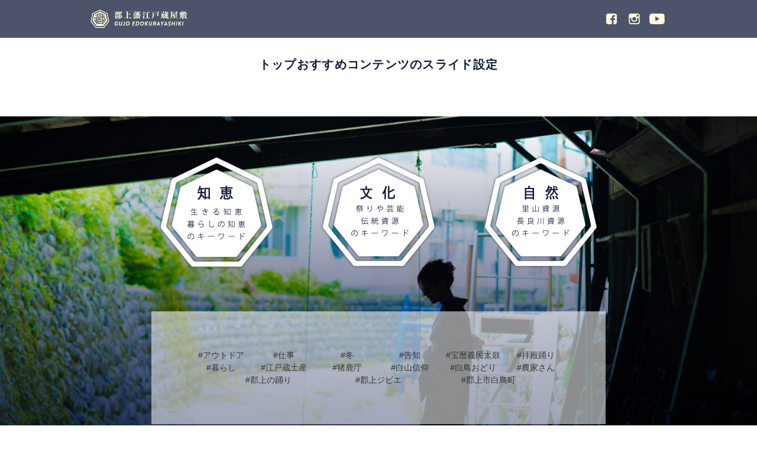

--- FILE ---
content_type: text/html; charset=UTF-8
request_url: http://edokura.net/recomend_slide/%E3%83%88%E3%83%83%E3%83%97%E3%81%8A%E3%81%99%E3%81%99%E3%82%81%E3%82%B3%E3%83%B3%E3%83%86%E3%83%B3%E3%83%84%E3%81%AE%E3%82%B9%E3%83%A9%E3%82%A4%E3%83%89%E8%A8%AD%E5%AE%9A/
body_size: 5579
content:
<!doctype html>
<html>
<head>
<meta charset="UTF-8">
<meta name="viewport" content="width=device-width,initial-scale=1,user-scalable=no">
<meta name="keywords" content="蔵屋敷, 郡上藩, 江戸蔵屋敷" />
<meta name="description" content="Just another WordPress site" />
<meta property="og:image" content="http://edokura.net/2020/wp-content/themes/edokura_pc/images/og_image.jpg" />
<title>郡上藩江戸蔵屋敷</title>
<link rel="shortcut icon" href="http://edokura.net/2020/wp-content/themes/edokura_pc/images/favicon.ico">
<link rel="stylesheet" type="text/css" href="http://edokura.net/2020/wp-content/themes/edokura_pc/style.css">
<link rel="stylesheet" type="text/css" href="http://edokura.net/2020/wp-content/themes/edokura_pc/style-sp.css">
<link rel="stylesheet" href="http://edokura.net/2020/wp-content/themes/edokura_pc/js/swiper.css">
<link rel="stylesheet" href="http://edokura.net/2020/wp-content/themes/edokura_pc/js/twentytwenty.css">
<link rel="stylesheet" href="http://edokura.net/2020/wp-content/themes/edokura_pc/js/lightbox.css">
<link rel='dns-prefetch' href='//s.w.org' />
		<script type="text/javascript">
			window._wpemojiSettings = {"baseUrl":"https:\/\/s.w.org\/images\/core\/emoji\/13.0.0\/72x72\/","ext":".png","svgUrl":"https:\/\/s.w.org\/images\/core\/emoji\/13.0.0\/svg\/","svgExt":".svg","source":{"concatemoji":"http:\/\/edokura.net\/2020\/wp-includes\/js\/wp-emoji-release.min.js?ver=5.5.17"}};
			!function(e,a,t){var n,r,o,i=a.createElement("canvas"),p=i.getContext&&i.getContext("2d");function s(e,t){var a=String.fromCharCode;p.clearRect(0,0,i.width,i.height),p.fillText(a.apply(this,e),0,0);e=i.toDataURL();return p.clearRect(0,0,i.width,i.height),p.fillText(a.apply(this,t),0,0),e===i.toDataURL()}function c(e){var t=a.createElement("script");t.src=e,t.defer=t.type="text/javascript",a.getElementsByTagName("head")[0].appendChild(t)}for(o=Array("flag","emoji"),t.supports={everything:!0,everythingExceptFlag:!0},r=0;r<o.length;r++)t.supports[o[r]]=function(e){if(!p||!p.fillText)return!1;switch(p.textBaseline="top",p.font="600 32px Arial",e){case"flag":return s([127987,65039,8205,9895,65039],[127987,65039,8203,9895,65039])?!1:!s([55356,56826,55356,56819],[55356,56826,8203,55356,56819])&&!s([55356,57332,56128,56423,56128,56418,56128,56421,56128,56430,56128,56423,56128,56447],[55356,57332,8203,56128,56423,8203,56128,56418,8203,56128,56421,8203,56128,56430,8203,56128,56423,8203,56128,56447]);case"emoji":return!s([55357,56424,8205,55356,57212],[55357,56424,8203,55356,57212])}return!1}(o[r]),t.supports.everything=t.supports.everything&&t.supports[o[r]],"flag"!==o[r]&&(t.supports.everythingExceptFlag=t.supports.everythingExceptFlag&&t.supports[o[r]]);t.supports.everythingExceptFlag=t.supports.everythingExceptFlag&&!t.supports.flag,t.DOMReady=!1,t.readyCallback=function(){t.DOMReady=!0},t.supports.everything||(n=function(){t.readyCallback()},a.addEventListener?(a.addEventListener("DOMContentLoaded",n,!1),e.addEventListener("load",n,!1)):(e.attachEvent("onload",n),a.attachEvent("onreadystatechange",function(){"complete"===a.readyState&&t.readyCallback()})),(n=t.source||{}).concatemoji?c(n.concatemoji):n.wpemoji&&n.twemoji&&(c(n.twemoji),c(n.wpemoji)))}(window,document,window._wpemojiSettings);
		</script>
		<style type="text/css">
img.wp-smiley,
img.emoji {
	display: inline !important;
	border: none !important;
	box-shadow: none !important;
	height: 1em !important;
	width: 1em !important;
	margin: 0 .07em !important;
	vertical-align: -0.1em !important;
	background: none !important;
	padding: 0 !important;
}
</style>
	<link rel='stylesheet' id='sb_instagram_styles-css'  href='http://edokura.net/2020/wp-content/plugins/instagram-feed/css/sb-instagram-2-2.min.css?ver=2.4.6' type='text/css' media='all' />
<link rel='stylesheet' id='wp-block-library-css'  href='http://edokura.net/2020/wp-includes/css/dist/block-library/style.min.css?ver=5.5.17' type='text/css' media='all' />
<link rel='stylesheet' id='toc-screen-css'  href='http://edokura.net/2020/wp-content/plugins/table-of-contents-plus/screen.min.css?ver=2002' type='text/css' media='all' />
<script type='text/javascript' src='http://edokura.net/2020/wp-includes/js/jquery/jquery.js?ver=1.12.4-wp' id='jquery-core-js'></script>
<link rel="https://api.w.org/" href="http://edokura.net/wp-json/" /><link rel="alternate" type="application/json" href="http://edokura.net/wp-json/wp/v2/recomend_slide/20" /><link rel="EditURI" type="application/rsd+xml" title="RSD" href="http://edokura.net/2020/xmlrpc.php?rsd" />
<link rel="wlwmanifest" type="application/wlwmanifest+xml" href="http://edokura.net/2020/wp-includes/wlwmanifest.xml" /> 
<meta name="generator" content="WordPress 5.5.17" />
<link rel="canonical" href="http://edokura.net/recomend_slide/%e3%83%88%e3%83%83%e3%83%97%e3%81%8a%e3%81%99%e3%81%99%e3%82%81%e3%82%b3%e3%83%b3%e3%83%86%e3%83%b3%e3%83%84%e3%81%ae%e3%82%b9%e3%83%a9%e3%82%a4%e3%83%89%e8%a8%ad%e5%ae%9a/" />
<link rel='shortlink' href='http://edokura.net/?p=20' />
<link rel="alternate" type="application/json+oembed" href="http://edokura.net/wp-json/oembed/1.0/embed?url=http%3A%2F%2Fedokura.net%2Frecomend_slide%2F%25e3%2583%2588%25e3%2583%2583%25e3%2583%2597%25e3%2581%258a%25e3%2581%2599%25e3%2581%2599%25e3%2582%2581%25e3%2582%25b3%25e3%2583%25b3%25e3%2583%2586%25e3%2583%25b3%25e3%2583%2584%25e3%2581%25ae%25e3%2582%25b9%25e3%2583%25a9%25e3%2582%25a4%25e3%2583%2589%25e8%25a8%25ad%25e5%25ae%259a%2F" />
<link rel="alternate" type="text/xml+oembed" href="http://edokura.net/wp-json/oembed/1.0/embed?url=http%3A%2F%2Fedokura.net%2Frecomend_slide%2F%25e3%2583%2588%25e3%2583%2583%25e3%2583%2597%25e3%2581%258a%25e3%2581%2599%25e3%2581%2599%25e3%2582%2581%25e3%2582%25b3%25e3%2583%25b3%25e3%2583%2586%25e3%2583%25b3%25e3%2583%2584%25e3%2581%25ae%25e3%2582%25b9%25e3%2583%25a9%25e3%2582%25a4%25e3%2583%2589%25e8%25a8%25ad%25e5%25ae%259a%2F&#038;format=xml" />
<style type="text/css">div#toc_container {width: 100%;}</style><style type="text/css">.saboxplugin-wrap{-webkit-box-sizing:border-box;-moz-box-sizing:border-box;-ms-box-sizing:border-box;box-sizing:border-box;border:1px solid #eee;width:100%;clear:both;display:block;overflow:hidden;word-wrap:break-word;position:relative}.saboxplugin-wrap .saboxplugin-gravatar{float:left;padding:0 20px 20px 20px}.saboxplugin-wrap .saboxplugin-gravatar img{max-width:100px;height:auto;border-radius:0;}.saboxplugin-wrap .saboxplugin-authorname{font-size:18px;line-height:1;margin:20px 0 0 20px;display:block}.saboxplugin-wrap .saboxplugin-authorname a{text-decoration:none}.saboxplugin-wrap .saboxplugin-authorname a:focus{outline:0}.saboxplugin-wrap .saboxplugin-desc{display:block;margin:5px 20px}.saboxplugin-wrap .saboxplugin-desc a{text-decoration:underline}.saboxplugin-wrap .saboxplugin-desc p{margin:5px 0 12px}.saboxplugin-wrap .saboxplugin-web{margin:0 20px 15px;text-align:left}.saboxplugin-wrap .sab-web-position{text-align:right}.saboxplugin-wrap .saboxplugin-web a{color:#ccc;text-decoration:none}.saboxplugin-wrap .saboxplugin-socials{position:relative;display:block;background:#fcfcfc;padding:5px;border-top:1px solid #eee}.saboxplugin-wrap .saboxplugin-socials a svg{width:20px;height:20px}.saboxplugin-wrap .saboxplugin-socials a svg .st2{fill:#fff; transform-origin:center center;}.saboxplugin-wrap .saboxplugin-socials a svg .st1{fill:rgba(0,0,0,.3)}.saboxplugin-wrap .saboxplugin-socials a:hover{opacity:.8;-webkit-transition:opacity .4s;-moz-transition:opacity .4s;-o-transition:opacity .4s;transition:opacity .4s;box-shadow:none!important;-webkit-box-shadow:none!important}.saboxplugin-wrap .saboxplugin-socials .saboxplugin-icon-color{box-shadow:none;padding:0;border:0;-webkit-transition:opacity .4s;-moz-transition:opacity .4s;-o-transition:opacity .4s;transition:opacity .4s;display:inline-block;color:#fff;font-size:0;text-decoration:inherit;margin:5px;-webkit-border-radius:0;-moz-border-radius:0;-ms-border-radius:0;-o-border-radius:0;border-radius:0;overflow:hidden}.saboxplugin-wrap .saboxplugin-socials .saboxplugin-icon-grey{text-decoration:inherit;box-shadow:none;position:relative;display:-moz-inline-stack;display:inline-block;vertical-align:middle;zoom:1;margin:10px 5px;color:#444;fill:#444}.clearfix:after,.clearfix:before{content:' ';display:table;line-height:0;clear:both}.ie7 .clearfix{zoom:1}.saboxplugin-socials.sabox-colored .saboxplugin-icon-color .sab-twitch{border-color:#38245c}.saboxplugin-socials.sabox-colored .saboxplugin-icon-color .sab-addthis{border-color:#e91c00}.saboxplugin-socials.sabox-colored .saboxplugin-icon-color .sab-behance{border-color:#003eb0}.saboxplugin-socials.sabox-colored .saboxplugin-icon-color .sab-delicious{border-color:#06c}.saboxplugin-socials.sabox-colored .saboxplugin-icon-color .sab-deviantart{border-color:#036824}.saboxplugin-socials.sabox-colored .saboxplugin-icon-color .sab-digg{border-color:#00327c}.saboxplugin-socials.sabox-colored .saboxplugin-icon-color .sab-dribbble{border-color:#ba1655}.saboxplugin-socials.sabox-colored .saboxplugin-icon-color .sab-facebook{border-color:#1e2e4f}.saboxplugin-socials.sabox-colored .saboxplugin-icon-color .sab-flickr{border-color:#003576}.saboxplugin-socials.sabox-colored .saboxplugin-icon-color .sab-github{border-color:#264874}.saboxplugin-socials.sabox-colored .saboxplugin-icon-color .sab-google{border-color:#0b51c5}.saboxplugin-socials.sabox-colored .saboxplugin-icon-color .sab-googleplus{border-color:#96271a}.saboxplugin-socials.sabox-colored .saboxplugin-icon-color .sab-html5{border-color:#902e13}.saboxplugin-socials.sabox-colored .saboxplugin-icon-color .sab-instagram{border-color:#1630aa}.saboxplugin-socials.sabox-colored .saboxplugin-icon-color .sab-linkedin{border-color:#00344f}.saboxplugin-socials.sabox-colored .saboxplugin-icon-color .sab-pinterest{border-color:#5b040e}.saboxplugin-socials.sabox-colored .saboxplugin-icon-color .sab-reddit{border-color:#992900}.saboxplugin-socials.sabox-colored .saboxplugin-icon-color .sab-rss{border-color:#a43b0a}.saboxplugin-socials.sabox-colored .saboxplugin-icon-color .sab-sharethis{border-color:#5d8420}.saboxplugin-socials.sabox-colored .saboxplugin-icon-color .sab-skype{border-color:#00658a}.saboxplugin-socials.sabox-colored .saboxplugin-icon-color .sab-soundcloud{border-color:#995200}.saboxplugin-socials.sabox-colored .saboxplugin-icon-color .sab-spotify{border-color:#0f612c}.saboxplugin-socials.sabox-colored .saboxplugin-icon-color .sab-stackoverflow{border-color:#a95009}.saboxplugin-socials.sabox-colored .saboxplugin-icon-color .sab-steam{border-color:#006388}.saboxplugin-socials.sabox-colored .saboxplugin-icon-color .sab-user_email{border-color:#b84e05}.saboxplugin-socials.sabox-colored .saboxplugin-icon-color .sab-stumbleUpon{border-color:#9b280e}.saboxplugin-socials.sabox-colored .saboxplugin-icon-color .sab-tumblr{border-color:#10151b}.saboxplugin-socials.sabox-colored .saboxplugin-icon-color .sab-twitter{border-color:#0967a0}.saboxplugin-socials.sabox-colored .saboxplugin-icon-color .sab-vimeo{border-color:#0d7091}.saboxplugin-socials.sabox-colored .saboxplugin-icon-color .sab-windows{border-color:#003f71}.saboxplugin-socials.sabox-colored .saboxplugin-icon-color .sab-whatsapp{border-color:#003f71}.saboxplugin-socials.sabox-colored .saboxplugin-icon-color .sab-wordpress{border-color:#0f3647}.saboxplugin-socials.sabox-colored .saboxplugin-icon-color .sab-yahoo{border-color:#14002d}.saboxplugin-socials.sabox-colored .saboxplugin-icon-color .sab-youtube{border-color:#900}.saboxplugin-socials.sabox-colored .saboxplugin-icon-color .sab-xing{border-color:#000202}.saboxplugin-socials.sabox-colored .saboxplugin-icon-color .sab-mixcloud{border-color:#2475a0}.saboxplugin-socials.sabox-colored .saboxplugin-icon-color .sab-vk{border-color:#243549}.saboxplugin-socials.sabox-colored .saboxplugin-icon-color .sab-medium{border-color:#00452c}.saboxplugin-socials.sabox-colored .saboxplugin-icon-color .sab-quora{border-color:#420e00}.saboxplugin-socials.sabox-colored .saboxplugin-icon-color .sab-meetup{border-color:#9b181c}.saboxplugin-socials.sabox-colored .saboxplugin-icon-color .sab-goodreads{border-color:#000}.saboxplugin-socials.sabox-colored .saboxplugin-icon-color .sab-snapchat{border-color:#999700}.saboxplugin-socials.sabox-colored .saboxplugin-icon-color .sab-500px{border-color:#00557f}.saboxplugin-socials.sabox-colored .saboxplugin-icon-color .sab-mastodont{border-color:#185886}.sabox-plus-item{margin-bottom:20px}@media screen and (max-width:480px){.saboxplugin-wrap{text-align:center}.saboxplugin-wrap .saboxplugin-gravatar{float:none;padding:20px 0;text-align:center;margin:0 auto;display:block}.saboxplugin-wrap .saboxplugin-gravatar img{float:none;display:inline-block;display:-moz-inline-stack;vertical-align:middle;zoom:1}.saboxplugin-wrap .saboxplugin-desc{margin:0 10px 20px;text-align:center}.saboxplugin-wrap .saboxplugin-authorname{text-align:center;margin:10px 0 20px}}body .saboxplugin-authorname a,body .saboxplugin-authorname a:hover{box-shadow:none;-webkit-box-shadow:none}a.sab-profile-edit{font-size:16px!important;line-height:1!important}.sab-edit-settings a,a.sab-profile-edit{color:#0073aa!important;box-shadow:none!important;-webkit-box-shadow:none!important}.sab-edit-settings{margin-right:15px;position:absolute;right:0;z-index:2;bottom:10px;line-height:20px}.sab-edit-settings i{margin-left:5px}.saboxplugin-socials{line-height:1!important}.rtl .saboxplugin-wrap .saboxplugin-gravatar{float:right}.rtl .saboxplugin-wrap .saboxplugin-authorname{display:flex;align-items:center}.rtl .saboxplugin-wrap .saboxplugin-authorname .sab-profile-edit{margin-right:10px}.rtl .sab-edit-settings{right:auto;left:0}img.sab-custom-avatar{max-width:75px;}.saboxplugin-wrap {margin-top:0px; margin-bottom:0px; padding: 0px 0px }.saboxplugin-wrap .saboxplugin-authorname {font-size:18px; line-height:25px;}.saboxplugin-wrap .saboxplugin-desc p, .saboxplugin-wrap .saboxplugin-desc {font-size:14px !important; line-height:21px !important;}.saboxplugin-wrap .saboxplugin-web {font-size:14px;}.saboxplugin-wrap .saboxplugin-socials a svg {width:18px;height:18px;}</style><script src="//ajax.googleapis.com/ajax/libs/jquery/1.8.2/jquery.min.js"></script>
<script src="http://edokura.net/2020/wp-content/themes/edokura_pc/js/edokura.js"></script>
<script src="http://edokura.net/2020/wp-content/themes/edokura_pc/js/jquery.plainmodal.js"></script>

<script src="http://edokura.net/2020/wp-content/themes/edokura_pc/assets/slick/slick.js"></script>
<link rel="stylesheet" href="http://edokura.net/2020/wp-content/themes/edokura_pc/assets/slick/slick-theme.css">
<link rel="stylesheet" href="http://edokura.net/2020/wp-content/themes/edokura_pc/assets/slick/slick.css">
<link href="https://fonts.googleapis.com/css2?family=Jomolhari&family=Poppins&family=Roboto:ital,wght@1,700&display=swap" rel="stylesheet">


</head>
	<body class="recomend_slide-template-default single single-recomend_slide postid-20">
		<header>
			<nav>
				<ul>
					<!-- <li>
						<label class="toggle" for="open">
							<a><img src="http://edokura.net/2020/wp-content/themes/edokura_pc/images/menu_back.png"></a>
						</label>
					</li> -->
					<li class="ml-20-sp">
						<a href="郡上藩江戸蔵屋敷">
							<img src="http://edokura.net/2020/wp-content/themes/edokura_pc/images/head_logo.png">
						</a>
					</li>
					<li>
						<a href="http://edokura.net">
							<img src="http://edokura.net/2020/wp-content/themes/edokura_pc/images/head_title.png">
						</a>
					</li>
					<!-- <li class="left only_pc">
						<a class="robo" href="郡上藩江戸蔵屋敷/#webkurayashiki">
							WEBKURAYASHIKI
						</a>
					</li>
					<li class="only_pc">
						<a class="robo" href="郡上藩江戸蔵屋敷/#topicsWrap">
							TOPICS
						</a>
					</li>
					<li class="only_pc">
						<a class="robo" href="郡上藩江戸蔵屋敷/">
							KURABIRAKI
						</a>
					</li>
					<li class="only_pc">
						<a class="robo" href="郡上藩江戸蔵屋敷/">
							KURA
						</a>
					</li> -->
					<li class="left only_pc">
						<a target="_blank" href="https://www.facebook.com/gujohan/">
							<img src="http://edokura.net/2020/wp-content/themes/edokura_pc/images/head_fb.png">
						</a>
					</li>
					<li class="only_pc">
						<a target="_blank" href="https://www.instagram.com/gujo_edokurayashiki/">
							<img src="http://edokura.net/2020/wp-content/themes/edokura_pc/images/head_ig.png">
						</a>
					</li>
					<li class="only_pc">
						<a target="_blank" href="https://www.youtube.com/channel/UCnwF7y3y17wGSVrCstlYqdg">
							<img src="http://edokura.net/2020/wp-content/themes/edokura_pc/images/head_yt.png">
						</a>
					</li>
				</ul>
			</nav>
			<input id="open" type="checkbox">
			<div id="menu">
				<nav>
				<ul>
					<li><a href="http://edokura.net#nowWrap">参加中の蔵開き</a></li>
					<li><a href="http://edokura.net#nowWrap">江戸蔵屋敷からのお知らせ</a></li>
					<li><a href="http://edokura.net#nowWrap">江戸蔵屋敷とは</a></li>
				</ul>
				</nav>
			</div>
			<!-- <div id="headerContainer">
				<label class="toggle" for="open">
					<p><img src="http://edokura.net/2020/wp-content/themes/edokura_pc/images/menu_back.png"></p>
				</label>
				<div class="logo">
					<a href="http://edokura.net">
						<img src="http://edokura.net/2020/wp-content/themes/edokura_pc/images/head_logo.png">
					</a>
				</div>
				
				<div class="logo">
					<a href="http://edokura.net">
						<img src="http://edokura.net/2020/wp-content/themes/edokura_pc/images/logo_text.png">
					</a>
				</div>		
				<div class="btn">
					<a href="https://www.facebook.com/gujohan/"><img src="http://edokura.net/2020/wp-content/themes/edokura_pc/images/fb_btn.png"></a>
				</div>
			</div> -->
		</header>
  </head>

	<p id="topLogo"><img  src=""></p>
	<section id="singleWrap">
		<article class="singleContainer">
			<p class="title mincho">トップおすすめコンテンツのスライド設定</p>
			<!-- <p class="subtitle mincho"></p> -->
			<div class="timecat"><p class="time">
				<!-- 2020.08.17 -->
			</p>
			</div><p class="tax"></p>			<p></p>
		</article>
		
	</section>


	<section id="category">
		<div class="category_table">
			<a class="logo" href="http://edokura.net/2020/category/wisdom"><img src="http://edokura.net/2020/wp-content/themes/edokura_pc/images/category_01.png"></a>
			<a class="logo" href="http://edokura.net/2020/category/culture"><img src="http://edokura.net/2020/wp-content/themes/edokura_pc/images/category_02.png"></a>
			<a class="logo" href="http://edokura.net/2020/category/nature"><img src="http://edokura.net/2020/wp-content/themes/edokura_pc/images/category_03.png"></a>
		</div>

		<div class="taxonomy_table">
		<a href="http://edokura.net/keyword/%e3%82%a2%e3%82%a6%e3%83%88%e3%83%89%e3%82%a2/">#アウトドア</a><a href="http://edokura.net/keyword/%e4%bb%95%e4%ba%8b/">#仕事</a><a href="http://edokura.net/keyword/%e5%86%ac/">#冬</a><a href="http://edokura.net/keyword/%e5%91%8a%e7%9f%a5/">#告知</a><a href="http://edokura.net/keyword/%e5%ae%9d%e6%9a%a6%e7%be%a9%e6%b0%91%e5%a4%aa%e9%bc%93/">#宝暦義民太鼓</a><a href="http://edokura.net/keyword/%e6%8b%9d%e6%ae%bf%e8%b8%8a%e3%82%8a/">#拝殿踊り</a><a href="http://edokura.net/keyword/%e6%9a%ae%e3%82%89%e3%81%97/">#暮らし</a><a href="http://edokura.net/keyword/%e6%b1%9f%e6%88%b8%e8%94%b5%e5%9c%9f%e7%94%a3/">#江戸蔵土産</a><a href="http://edokura.net/keyword/%e7%8c%aa%e9%b9%bf%e5%ba%81/">#猪鹿庁</a><a href="http://edokura.net/keyword/%e7%99%bd%e5%b1%b1%e4%bf%a1%e4%bb%b0/">#白山信仰</a><a href="http://edokura.net/keyword/%e7%99%bd%e9%b3%a5%e3%81%8a%e3%81%a9%e3%82%8a/">#白鳥おどり</a><a href="http://edokura.net/keyword/%e8%be%b2%e5%ae%b6%e3%81%95%e3%82%93/">#農家さん</a><a href="http://edokura.net/keyword/%e9%83%a1%e4%b8%8a%e3%81%ae%e8%b8%8a%e3%82%8a/">#郡上の踊り</a><a href="http://edokura.net/keyword/%e9%83%a1%e4%b8%8a%e3%82%b8%e3%83%93%e3%82%a8/">#郡上ジビエ</a><a href="http://edokura.net/keyword/%e9%83%a1%e4%b8%8a%e5%b8%82%e7%99%bd%e9%b3%a5%e7%94%ba/">#郡上市白鳥町</a>		</div>
		
	</section>


		<footer>
			<div id="footerWrap">
				<div id="footerBody">
					<div class="footerlogo">
						<p><img src="http://edokura.net/2020/wp-content/themes/edokura_pc/images/head_logo.png"></p>
						<p><img src="http://edokura.net/2020/wp-content/themes/edokura_pc/images/footer_title.png"></p>
					</div>
						<p class="info1">主催：郡上市役所 市長公室 政策推進課</p>
						<p class="telBtn"><a href="tel:0575671844"><img  src="http://edokura.net/2020/wp-content/themes/edokura_pc/images/tel_btn.png"></a></p>
						<p class="mailBtn"><a href="mailto:edokurayashiki@gmail.com?subject=問い合わせ&amp;body=ご記入ください"><img  src="http://edokura.net/2020/wp-content/themes/edokura_pc/images/mail_btn.png"></a></p>
						
						<p class="infoLogo"><img  src="http://edokura.net/2020/wp-content/themes/edokura_pc/images/gujo_logo.png"></p>
				</div>
				<div id="copyrightWrap">&copy;  2020郡上市役所市長公室政策推進課</div>
			</div>
		</footer>


<!-- Instagram Feed JS -->
<script type="text/javascript">
var sbiajaxurl = "http://edokura.net/2020/wp-admin/admin-ajax.php";
</script>
<script type='text/javascript' id='toc-front-js-extra'>
/* <![CDATA[ */
var tocplus = {"smooth_scroll":"1"};
/* ]]> */
</script>
<script type='text/javascript' src='http://edokura.net/2020/wp-content/plugins/table-of-contents-plus/front.min.js?ver=2002' id='toc-front-js'></script>
<script type='text/javascript' src='http://edokura.net/2020/wp-includes/js/wp-embed.min.js?ver=5.5.17' id='wp-embed-js'></script>
</body>
</html>

--- FILE ---
content_type: text/css
request_url: http://edokura.net/2020/wp-content/themes/edokura_pc/style.css
body_size: 6070
content:
@charset "UTF-8";

/*
Theme Name: edokura_pc
Theme URI: http://www.
Description: テーマ説明
Author: ANDBYYOU CO., LTD
Version: 1.0
*/

*{font-family: 游ゴシック体, 'Yu Gothic', YuGothic, 'ヒラギノ角ゴシック Pro', 'Hiragino Kaku Gothic Pro', メイリオ, Meiryo, Osaka, 'ＭＳ Ｐゴシック', 'MS PGothic', sans-serif;}
html {
    height: 100%;
    width: 100%;
    font-size: 62.5%;
}
body.home .breadcrumb {display: none !important;}

/*ios clear*/
input[type="text"],
input[type="submit"]{
  -webkit-appearance: none;
  border-radius: 0;
}
select {
	-webkit-appearance: none;
	-moz-appearance: none;
	appearance: none;
}
/* 画面外にいる状態 */
.fadein {
	opacity : 0.1;
	transform : translate(0, 50px);
	transition : all 500ms;
	}

/* 画面内に入った状態 */
.fadein.scrollin {
	opacity : 1;
	transform : translate(0, 0);
	}

/* CSS Document */
a{ margin:0; padding:0; vertical-align:baseline; text-decoration: none; color: inherit;}
.clear {clear: both !important;}
.center {margin:auto;text-align:center;}
.white{color:#fff;}
.mincho{font-family: "游明朝", YuMincho, "ヒラギノ明朝 ProN W3", "Hiragino Mincho ProN", "HG明朝E", "ＭＳ Ｐ明朝", "ＭＳ 明朝", serif;}
.jomo{font-family: 'Jomolhari', serif;}
.robo{font-family: 'Roboto', sans-serif;}
.pop{font-family: 'Poppins', sans-serif;}
img{width:100%;}
.title{
    color: #101A38;
    font-size: 16px;
    font-weight: bold;
    text-align: center;
    letter-spacing: 0.1vw;
}
.subtitle{
    color: #101A38;
    font-size: 14px;
    text-align: center;
    letter-spacing: 0.2vw;
    margin-bottom: 5vw;
}
body {
    margin: 0px;
    padding:0px;
    font-size: 16px;
    line-height: 1.5em;
    color: #333333;
    background-color: #FFFFFF;
    font-size: 1.4em;
}
header {
/*    background-color: rgba( 255, 255, 255, 0.5 ); */
  background-color: rgba(16,26, 56, .75);
    display: block;
    top:0;
    left:0;
    height: 5vw;
    width:100%;
    /* max-height: 44px; */
    clear: both;
    padding: 0px;
    position:fixed;
    z-index: 999;
    transition: .5s;
}
header.hide{
    transform: translateY(-100%);
}
nav{
    width: 980px;
    margin: auto;
}
nav ul {
    display: flex;
    flex-flow: wrap;
    margin: 0;
    padding: 0;
    list-style-type: none;
}
nav a {
    display: block;
  border-radius: 4px;
    padding:1vw 0;
    color: white;
    text-decoration: none;
    height: 3vw;
}
nav img{
    height: 100%;
    width: auto;
}
nav li.left {
    margin-left: auto; 
}
header nav .robo{
    margin: 0.5vw 1vw;
}
header #headerContainer{
    width:980px;
    margin:auto;
}
#menu{
    height:6vw;
    float:left;
    padding:2vw;
}
#logo{
    width: 350px;
    margin: 25px 0 0 230px;
    text-align: center;
    float: left;
}
header .btn{
    float: right;
    width: 50px;
    margin: 25px 25px 0 0;
}
.wrapper{
    overflow: hidden;
    display: none
}
.secondWrapper{
    width: 100%;
    background-color: white;
    overflow: hidden;
}
#about{
    width: 980px;
    margin:0 auto 7vw;
    writing-mode: vertical-rl;
    -ms-writing-mode: tb-rl;
    -webkit-writing-mode:vertical-rl; 
    display: flex;
    flex-direction: column;
    justify-content: space-around;
    line-height: 3vw;
}
#about p{
    letter-spacing: 0.5vw;
    padding-top: 10vw;
}
#about .title{
    text-align: unset;
    font-size: 18px;
    padding-top: 5vw;
}
#mainWrap{
    background-image: url(images/pc_back.png);
    background-repeat:no-repeat;
    background-size:cover;
}
#mainWrap .logo{
    width:350px;
    margin:0 auto;
    padding:250px;
}
.btnWrap{
     text-align: center;
}
.btnWrap a{
    background: #FFA300;
    padding: 5px 10px;
    margin: 0 auto;
    color: black;
    text-decoration: none;
    font-size: 15px;
}
#nowWrap{
    width: 980px;
    margin: auto;
}
#now2Wrap{
    margin-top:10vw;
}
.nowdataWrap{
    display: flex;
    justify-content: space-between;
}
.nowdataContainer{
    width: 49%;
}
.nowdataWrap:nth-child(even){
    float:right;
    clear:none;
}
.showold{
    border-radius: 0;
    width: 10vw;
    margin: 5vw auto;
}
#now2Wrap .nowdataWrap{
    margin-bottom:10vw;
}
hr.news{
    border-top: 1px solid #96804B;
}

#newsWrap .mincho{
    padding: 25px 0 10px;
}
#webkurayashiki{
    margin: 10vw auto;
    overflow: auto;
    width:980px;
}
.webkuraWrap{
    display: flex;
    justify-content: space-between;
    margin: 7.5vw 0;
    flex-wrap: wrap;
}
.webkuraContainer{
    width: 48%;
}
.webkuraContainer .caption{
    padding-left: 10px;
    border-left: 6px solid rgba(16, 26, 56, 1);
    overflow: hidden;
}
.webkura_image{
    width: 12.5vw;
    margin: auto;
}
.webkuraContainer .title{
    font-weight: normal;
    float: left;
    color: #606060;
    letter-spacing: 0.3em;
    margin: 0.5vw;
}
.webkuraContainer .title_en{
    float: right;
    color: #606060;
    margin: 0.5vw;
}
#topicsWrap{
    margin:5vw 0;
}
.nowdataWrap .capa{
    margin-bottom:30px;
}
.nowdataWrap .full{
    position: absolute;
    left: 0px;
    top: 0px;
    width: 100%;
    height: 97%;
    object-fit: cover;
}
#topics{
    margin: 10vw auto;
    overflow: auto;
    padding-bottom: 50px;
    width:980px;
}
.topicsWrap{
    display: flex;
    justify-content: center;
    flex-wrap: wrap;
}
.topicsContainer{
    width: 23%;
    margin: 1%;
}
.topicsContainer p{
    margin: 0.2vw 0;
}
.topicsContainer .thumb{
    width: 100%;
    position: relative;
}
.topicsContainer .thumb:before {
    content: "";
    display: block;
    padding-top: 100%;
  }
.topicsContainer .thumb img{
    width: 100%;
    height: 100%;
    position: absolute;
    top: 0;
    object-fit: cover;
}
.topicsContainer .title{
    font-size:14px;
    text-align: left;
}
.topicsContainer .subtitle{
    font-size:12px;
    text-align: left;
}
#category{
    background:url(images/category_back.png) ;
    padding: 5vw 0;
    margin-bottom: 10vw;
    background-size: cover;
}
.category_table{
    display: flex;
    justify-content: space-evenly;
    width: 70%;
    margin: auto;
}
.category_table .logo{
    width: 30%;
    max-width: 200px;
}
.taxonomy_table{
    display: flex;
    justify-content: space-evenly;
    flex-wrap: wrap;
    width: 50%;
    margin: auto;
    background: white;
    padding: 5vw;
    margin: 5vw auto;
    background-color: rgba(255, 255, 255, 0.55);
}
.taxonomy_table a{
    width: 16.5%;
    text-align: center;
}
#recomend{
    margin: 5vw auto;
}
#old{
    margin: 10vw auto;
    background-image: url(images/old_back.png);
    background-repeat:no-repeat;
    background-size:cover;
    padding: 10vw 0 2vw;
}
.old_report{
    width: 75%;
    margin: auto;
    display: flex;
    justify-content: space-evenly;
}
.old_report .item{
    width: 30%;
}
.old_report .item img {
    width: 100%;
    height: 100%;
    object-fit: cover;
}
#movie{
    padding: 5vw 0 0;
}
.slider-for iframe{
    width: 100%;
    height: 40vw;
}
.slider-nav{
    margin-top: 2vw;
}
.slider-nav .slick-track{    
    display: flex !important;
    justify-content: space-evenly;
    height: auto !important;
}
.slider-nav .slick-list{
    height: auto !important;
}
.slider-nav .slick-slide{
    position: relative;
}
.slider-nav img{
    border-radius: 10px;
    height: 160px;
    object-fit: cover;
}
.slider-nav figure{
    margin-inline-start: 20px;
    margin-inline-end: 20px;
    margin-block-start: 0.5em;
    margin-block-end: 0.5em;
}
.slider-nav .subtitle{
    margin: 0;
}
/* .slider-nav .image::after{
    content: "";
    position: absolute;
    top: 20%;
    left: 35%;
    height: 50%;
    width: 50%;
    background: url("images/play_logo.png") no-repeat;
    background-size: contain;
} */
#info{
    margin: 5vw auto;
    overflow: auto;
    width:980px;
}
.infoContainer{
    display: flex;
    flex-wrap: wrap;
    justify-content: space-evenly;
}
.infoContainer .item{
    width: 24%;
}
#sns {
    background: #fff;
    padding: 42px 0 60px;
}
.snswrap {
    width: 980px;
    margin-left: auto;
    margin-right: auto;
}
.snsinner {
    display: flex;
    flex-wrap: wrap;
    justify-content: space-evenly;
}
.sns-fb, .sns-inst, .sns-topic{
    width: 300px;
}
.sns-fb .banner {
    width: 90px;
    margin-top: 10px;
}
.sns-inst .banner {
    width: 90px;
    margin-top: 10px;
}
.topic-container {
    display: flex;
    flex-direction: column;
    align-items: center;
}
.topic-contents {
    margin: 0px 0 21px;
    width: 100%;
    height: 85px;
}
.topic-contents img{
    height: 100%;
}
#beforeWrap .center{
    font-size:15px;
}
#beforeWrap .movie{
    width:100%;
    margin:30px auto;
}
#beforeWrap iframe{
    height: 500px;
    width: 100%;
}
#catelinkWrap{
    width: 980px ;
    margin: auto;
    text-align:center;
}
#catelinkWrap p{
    width: 25%;
    margin: 1%;
    display:inline-block;
}
#aboutWrap{
    padding:50px 0;
    width: 620px;
    margin: auto;
}
#aboutWrap .logo{
    width:150px;
    margin:auto;
}
#aboutWrap .last{
    padding: 50px 0 20px;
    clear: both;
    width: 125px;
}
#aboutWrap .mark{
    width: 185px;
    float: left;
    margin: 10px;
}
#aboutWrap .desc{
    font-size: 25px;
    text-align: center;
}
#aboutWrap .text{
    font-size: 20px;
    padding: 0 10px;
    line-height: 30px;
}
footer {display: block;clear: both;}
#footerWrap {
    background-image: url(images/top_back_1.png);
    background-repeat:no-repeat;
    background-size:cover;
}
#footerBody {
    width: 30%;
    margin:5vw auto 0;
    padding-top: 5vw;
}
#footerLeft,#footerRight{
    width:50%;
    float:left;
}
footer .logo{
    width:250px;
    padding:100px 0 0;
}
#footerBody p{
    margin:auto;
    color:#fff;
    font-size: 15px;
    padding: 0.5vw 0.5vw;
}
.footerlogo{
    display:flex;
}
.footerlogo p:first-child{
    flex-shrink: 35;
    min-width: 10vw;
}
#footerBody .infoLogo{
    width:5vw;
    margin-top:10vw;
}
#footmenu{
    list-style:none;
    padding: 50px 0;
    text-align: center;
     line-height: 55px;
}
#footmenu li{
    border-top:1px solid #fff;
    background-image: url(images/right_carsor.png);
    background-repeat: no-repeat;
    background-position: right;
    background-size: 25px;
}
#footmenu li.underBr{
    border-bottom:1px solid #fff;
}
#footmenu li a{
    text-decoration: none;
    color:#fff;
}
#footmenu li.btn{
    background-image: url(images/right_carsor_ny.png);
    background-color:#FFA300;
    border:none;
    margin: 5vw 0;
}
#footmenu li.btn a{
    color:#101A38;
}
#footerRight{
    margin:60px 0;
}
#footerRight p{
    text-align:left;
}
#footerRight .infoLogo{
    width:70px;
    margin: 0 0 0 180px;
}
#footerRight .info1{
    margin: 10px 0 0 180px;
    font-size:20px;
}
#footerRight .info2{
    margin: 10px 0 0 180px;
    font-size:17px;
}
#footerRight .telBtn{
    width:300px;
    margin: 30px 0 0 180px;
}
#footerRight .mailBtn{
    width:300px;
    margin: 20px 0 0 180px;
}
#footerRight .icon{
    display: flex;
    margin: 20px 0 0 180px;
}
#footerRight .icon p{
    width: 30%;
}
#copyrightWrap {
    width: 100%;
    height: auto;
    text-align: center;
    float: none;
    clear: both;
    font-size: 15px;
    line-height: 40px;
    color:#fff;
}
#menu ul {
  margin: 0;
  padding-left: 0;
}
#menu li {
  list-style: none;
  height:6vw;
  margin:1vw 0;
}
li.rightText{
  font-size:3vw;
  margin-left:2vw !important;
}
#menu a {
  text-decoration: none;
  color: #fff;
}
#menu img {
  height:100%;
}
#menu {
  position: fixed;
  top: 5vw;
  left: -85vw; /* メニューのwidth + padding */
  width: 60vw; /* メニューのwidth */
  height: 105vw;
  padding: 5vw 10vw;
  transition: right .5s, left .5s; /* アニメーション */
  background-color: rgba(16,26, 56, .7);
}
#menu nav {
    width:100%;
}
#menu nav ul{
    flex-flow: column;
}
.toggle {
  /* font-size: 12vw;
  cursor: pointer;
  float:left; */
}
.toggle:hover {
  text-decoration: underline;
}
.toggle p{
    /* margin: 0 0 0 30px; */
}

#open {
  display: none;
}
/* :checked 擬似クラスを使って、#openがチェック状態になった時に、#menuが「right: 0;」になります。 */
#open:checked + #menu {
  left: 0;
}


.loading {
    width: 100%;
    height: 100%;
    background-color: #002037;
    position: fixed;
    top: 0;
    left: 0;
    z-index: 20000;
    opacity: 1;
}

.loading .load1{
    width: 100px;
    height: 100px;
    position: absolute;
    top: calc(50% - 150px);;
    left: 50%;
    margin-top: -50px;
    margin-left: -50px;
}
.loading .load2{
    width: 200px;
    height: 56.4px;;
    position: absolute;
    top: 50%;
    left: 50%;
    margin-top: -100px;
    margin-left: -100px;
}
.loading .load3{
    width: 40px;
    height: 40px;
    position: absolute;
    top: 50%;
    left: 50%;
    margin-top: -20px;
    margin-left: -20px;
}



/***
consultForm
***/
#formHead{
    background-color: #796654;
    color: #fff;
    font-size: 4vw;
    width: 100%;
    margin: 20vw auto 5vw;
    text-align: center;
    padding: 1vw;
}
#formDesc{
    text-align:center;
}
#consultFormWrap{
    background-color: rgba( 158, 158, 159, 0.5 );
    overflow: auto;
}
#consultForm{
    border: 1px solid #006E93;
    margin: 2vw;
    border-collapse: collapse;
}
#consultForm td{
    border: 1px solid #006E93;
    padding: 2vw;
    font-size: 3vw;
    max-width: 75vw;
}
#consultForm input,#consultForm textarea{
    border-radius:5px;
    border:1px solid #006E93;
}
#consultForm input[type="text"],#consultForm input[type="email"],#consultForm input[type="tel"]
{
    width:40vw;
}
#consultForm input[name="postal"]
{
    width:20vw;
}
.wpcf7-checkbox{
    font-size: 2.5vw;
}
#consultForm textarea{
    width:90%;
}
#consultForm small{
    color: #fff;
    margin-left: 1vw;
    font-size: 1vw;
}
.Pink{
    color:#E3007F !important;
    float:right;
}
.Black{
    color:#000 !important;
}
#consultForm .pick select{
    -webkit-appearance: button;
    -moz-appearance: button;
    appearance: button;
    text-indent: 1vw;
    background:#EEE url(images/arrow.png) no-repeat;
    background-size:5vw 5vw;
    background-position: right center;
    height: 5vw;
    line-height: 5vw;
    font-size: 3vw;
    vertical-align: middle;
    border:1px solid #CCC;
    margin: 0 0 1vw 1vw;
    width: 10vw;
}
#consultForm .pick select[name="first_ampm"],#consultForm .pick select[name="second_ampm"],#consultForm .pick select[name="third_ampm"]{
    text-indent: 0.2vw;
    width:16vw;
}
@-moz-document url-prefix() { /* for firefox */
    #consultForm .pick select {
        background:none;
        background-color: #FFF;
    }
}
#formSubmit{
    width: 45vw;
    margin: 5vw auto;
}
#formSubmit input{
    width:100%;
}
#consultFormWrap .text{
    text-align: center;
}
#consultFormWrap .btn{
    width: 45vw;
    margin: 5vw auto 10vw;
}
#consultFormWrap .btn img{
    width:100%;
}
/***
single
***/
#singleWrap{
    width: 980px;
    margin:5vw auto;
}
#singleWrap #topLogo{
    width: 100%;
    margin: 5vw auto;
    max-height: 50vw;
}
#singleWrap #topLogo img{
    max-height: 50vw;
    object-fit: cover;
}
#singleWrap .subtitle{
    margin-bottom: 1vw;
}
.singleContainer{
    width: 80%;
    margin:auto;
}
.singleContainer p{
    font-size: 14px;
    font-family: 'tsukushimarugothic';
}
.singleContainer .title{
    font-size:20px;
    font-weight:bold;
    margin: 0px;
}
.singleContainer .timecat{
    display:flex;
    justify-content: flex-end;
    margin-top:1vw;
}

.singleContainer .time{
    margin: auto 0.2vw;
}
.singleContainer .cat{

    display: inline-block;
    color:white;
    background-color:rgba(3, 31, 53, 0.75) !important;
    font-size: 1.5vw;
    font-weight: 400;
    letter-spacing: 0.2em;
    border: rgba(3, 31, 53, 1) 1px solid;
    border-radius: 3px;
    padding: 1px 8px;
}
.singleContainer .tax{
    display: flex;
    justify-content: flex-end;
    margin: 0 0 2.5vw;
}
.singleContainer .p{
    width: 80%;
    margin:auto;
}
.singleContainer #toc_container{
    padding: 0;
    margin-top: 2vw;
}
.singleContainer .toc_title{
    padding-top: 1vw !important;
}
.singleContainer .toc_list{
    padding: 1vw !important;
}
.singleContainer .wp-block-image{
    width: 100%;
    margin: auto;
}
.singleContainer .wp-block-image img{
    height: auto;
}
.singleContainer h2 {
    position: relative;
    padding: 0.25em 0;
}
.singleContainer h2:after {
    content: "";
    display: block;
    height: 4px;
    background: -webkit-linear-gradient(to right, rgb(0, 32, 55), transparent);
    background: linear-gradient(to right, rgb(0, 32, 55), transparent);
}
.singleContainer .wp-block-embed{
    margin: 0;
}
.singleContainer .youtube {
    position: relative;
    width: 100%;
    padding-top: 56.25%;
}
.singleContainer .youtube iframe{
position: absolute;
top: 0;
right: 0;
width: 100% !important;
height: 100% !important;
}

.singleContainer iframe{
    width: 100%;
}

#author-section{
    max-width: 640px;
    width: 90%;
    padding: 40px 0;
    margin-bottom: 0px;
    background-color: #cccccc26;
    margin-right: auto;
    margin-left: auto;
}
.authortitle {
    position: relative;
    padding: 0 .4em .1em;
    text-align: center;
    width: 200px;
    margin: 0 auto 5vw;
}
.authortitle:after {
    position: absolute;
    bottom: 0;
    left: 0;
    z-index: -1;
    content: '';
    width: 100%;
    height: 10px;
    background-color: #b6f0fc;
}
.row{
    display: -ms-flexbox;
    display: flex;
    -ms-flex-wrap: wrap;
    flex-wrap: wrap;
    margin-right: -15px;
    margin-left: -15px;
}
.justify-content-between{
    -ms-flex-pack: justify!important;
    justify-content: space-between!important;
}
#author-section .media{
    align-items: center;
    display: -ms-flexbox;
    display: flex;
    -ms-flex-align: start;
    align-items: flex-start;
}
#author-section .media img {
    width: 100px;
    height: 100px;
    flex-shrink: 0;
    display: -ms-flexbox!important;
    display: flex!important;
    border-radius: 50%!important;
    margin: 0 5vw;
    vertical-align: middle;
    border-style: none;
}
.media-body {
    -ms-flex: 1;
    flex: 1;
}
/***
taxonomy_keyword
***/
#taxonomy_keyword .toptitle{
    margin: 10vw auto;
    text-align: center;
}
#taxonomy_keyword .container{
    width: 980px;
    margin: auto;
}
#taxonomy_keyword .container .first{
    flex: 0 0 100%;
    max-width: 100%;
}
#taxonomy_keyword .container .first .image{
    width: 100%;    
    height: 41.7vw;
    max-height: 540px;
    object-fit: cover;
}
#taxonomy_keyword .container .second{
    justify-content: left;
    display: -ms-flexbox;
    display: flex;
    -ms-flex-wrap: wrap;
    flex-wrap: wrap;
}
#taxonomy_keyword .container .second article{
    -ms-flex: 0 0 23%;
    flex: 0 0 23%;
    max-width: 23%;
}

.second .o-post-items{
    margin:1%;
}
.o-square-img {
    object-fit: cover;
    font-family: 'object-fit: cover;';
    height: 100%;
    width: 100%;
}
#taxonomy_keyword .container .tags{
    text-align: center;
}
#taxonomy_keyword .container .tags a{
    display: inline-block;
    color:white;
    background-color:rgba(3, 31, 53, 0.75) !important;
    margin-right: 8px;
    margin-bottom: 10px;
    font-size: 0.785rem;
    font-weight: 400;
    letter-spacing: 0.2em;
    border: rgba(3, 31, 53, 1) 0.5px solid;
    border-radius: 3px;
    padding: 1px 8px;
}

/***
single-event
***/
.eventContainer{
    margin:15vw 10vw;
}
#eventPhoto1{
    width: 37vw;
    height: 52.32vw;
    margin-right: 6vw;
    float: left;
}
#eventPhoto2{
    width: 37vw;
    height: 52.32vw;
    float: left;
}
#eventPhoto1 img{
    width: 100%;
    height: 100%;
    object-fit: cover;
}
#eventPhoto2 img{
    width: 100%;
    height: 100%;
    object-fit: cover;
}
.eventContainer .title{
    font-size:18px;
    font-weight:bold;
    clear:both;
    padding-top: 50px;
}
/***
single-kurabiraki
***/
#singleKuraWrapper {
    margin-bottom: 10vw;
}
#singleKuraWrapper .title1,#singleKuraWrapper .title2,#singleKuraWrapper .title3{
    text-align:center;
    margin:0;
}
#singleKuraWrapper .title1{
    margin-top: 50px;
    font-size: 30px;
}
#singleKuraWrapper .title2{
    font-size: 40px;
    font-weight: bold;
    margin: 25px 0;
}
#singleKuraWrapper .title3{    
    font-size: 30px;
    font-weight: bold;
    margin-bottom: 30px;
}
#singleKuraWrapper hr{
    color:#96804B;
    margin: 30px 0;
}
#singleKuraWrapper .thumb{
    position:relative;
    margin:50px;
}
#singleKuraWrapper .full{
    position: absolute;
    left: 0px;
    top: 0px;
    width: 100%;
    height: 99%;
    object-fit: cover;    
}

#singleKuraWrapper .contentsBody,#singleKuraWrapper .teacherBody{
    margin: 50px 150px;
    color: #101A38;
    font-size: 25px;
    line-height: 35px;
}
#singleKuraWrapper .teacherImg{
    margin:50px;
}
#singleKuraWrapper .movie{
    width:100%;
    margin:30px auto;
}
#singleKuraWrapper iframe{
    height: 500px;
    width: 100%;
}
/***
single-article
***/
#singleKuraWrapper .snsWrap{
    display:flex;
}
#singleKuraWrapper .sns{
    margin:auto;
}
#singleKuraWrapper .snsWrap p{
    width:77px;
    float:left;
}
#singleKuraWrapper .articleImg{
    margin:30px 0 0;
}
#singleKuraWrapper .caption{    
    color: #888889;
    font-size: 15px;
    margin: 0;
    line-height: 1.3em;
    clear:both;
    text-align: center;
}
#singleKuraWrapper .subhead{    
    margin-top:5vh;
}

#singleKuraWrapper .subhead{    
    margin-top:5vh;
}

#singleKuraWrapper .capIco {
padding: 0.1em 0.3em;
border-left: 10px solid #000000;
}
#singleKuraWrapper .twoImg {
    float:left;
}
#singleKuraWrapper .twoImg p{
    width: 49%;
    float: left;
    margin:0;
}
#singleKuraWrapper .twoImg p:first-child{
    margin-right:2%;
}
#singleKuraWrapper .writerArea{
    width:90%;
    margin:5%;
    float:left;
}
#singleKuraWrapper .writerArea:after{
    content: "";
    clear: both;
    display: block;
}
#singleKuraWrapper .writerImg{
    width:100px;
    margin-right:20px;
    float:left;
}
#singleKuraWrapper .writerName{
    font-size:16px;
    margin-bottom: 0;
}
#singleKuraWrapper .writerText{
    font-size:13px;
    line-height: 1.3em;
}
#page-links{
text-align:center;
margin-top:40px;
}
#page-links span{
margin-right: 3px;
padding: 8px 11px;
border: 1px solid #ddd;
background: #ffffff;
border-radius:0px;
}
#page-links a {
text-decoration:none;
}
#page-links a span{
background: #41a69c;
color:#ffffff;
}
#page-links a span:hover{
background: #33827A;
color:#ffffff;
}

/***
page
***/
#pageWrapper{
}
#pageWrapper #mainWrap{
    background-size:cover;
}
#pageWrapper #mainWrap .logo{
    padding-bottom:150px;
}
#pageWrapper #mainWrap .title{    
    color: #fff;
    font-size: 35px;
    font-weight: 100;
    padding-bottom: 150px;
    line-height: 50px;
}

#pageWrapper #mainWrap .btnWrap{
    padding-bottom: 30px;
}
#pageWrapper #mainWrap .btnWrap:last-child{
    padding-bottom: 150px;
}
#pageWrapper #nowWrap{
    margin-bottom:100px;
}
#pageWrapper .movie{
    width:100%;
    margin:30px auto;
}
#pageWrapper iframe{
    height: 500px;
    width: 100%;
}
#bodyWrap .logo{
    margin:200px;
}
#pageWrapper #bodyWrap .title{
    margin-top:100px;
}
#pageWrapper #bodyWrap .title a{
    text-decoration: none;
    color:#101A38;
}


/* ポップアップウインドウの設定 */
.popup {
  background-color: #efefef;
  box-shadow: 0 0 0 9999px rgba(0, 0, 0, .8);
  display: block;
  position: fixed;
  top: 0;
  left: 0;
  right: 0;
  bottom: 0;
  margin: auto;
  width: 70vw;
  height: 55vw;
  overflow-y: scroll;
}
/* チェックボックスの初期設定 */
#popup-on{
  display: none;
}
/* チェックされたらポップアップウインドウを開く */
#popup-on:checked + .popup{
  display: none;
}

/* 閉じるアイコン（右上） */
.icon-close{
  background: #000;
  color: #fff;
  font-size: 30px;
  padding: 0 10px;
  position: absolute;
  right: 0;
}

/* 閉じるボタン */
.btn-close{
  background: #000;
  border-radius: 10px;
  color: #fff;
  padding: 10px;
  cursor: pointer;
  margin: 10px auto;
  width: 95%;
  text-align: center;
}

/* 開くボタン */
.btn-open{
  background: #fff;
  border-radius: 10px;
  color: #fff;
  padding: 10px;
  cursor: pointer;
  margin: 10px auto;
  width: 95%;
  text-align: center;
}

/* ポップアップの内容 */
.popup-content{
  margin: 40px auto 40px auto;
  width: 90%;
}
.slick-slide .d-inline-block{
    margin:auto;
}

--- FILE ---
content_type: text/css
request_url: http://edokura.net/2020/wp-content/themes/edokura_pc/style-sp.css
body_size: 1078
content:
@charset "UTF-8";

/*
Theme Name: edokura_sp
Theme URI: http://www.
Description: テーマ説明
Author: ANDBYYOU CO., LTD
Version: 1.0
*/

@media only screen and (max-width:640px) {
    /*スマホ用スタイルここから*/ 
    .only_sp{
    display:block !important;
    }
    .only_pc{
    display:none !important;
    }
    header{
        height: 10vw;
    }
    #menu {
        top: 10vw;
    }
    nav a{
        height: 9vw;
    }
    .ml-20-sp{
        margin-left: 27vw;
    }
    .title{
        font-size: calc(10px + 1vw);
    }
    .subtitle{
        font-size: calc(10px + 0.5vw);
    }
    #about{
        width: 90%;
        line-height: 4.5vw;
        writing-mode: horizontal-tb;
        -ms-writing-mode: tb-rl;
        -webkit-writing-mode: horizontal-tb;
    }
    #about p {
        padding-top: 5vw;
    }
    #about .text {
        font-size: 12px;
    }
    #webkurayashiki{
        width: 100%;
    }
    .webkura_image {
        width: 27.5vw;
    }
    .webkuraWrap {
        flex-wrap: wrap;
    }
    .webkuraContainer {
        width: 90%;
        margin: auto;
        border-bottom: 1px solid;
        margin-bottom: 10vw;
    }
    .showold{
        width: 30vw;
        margin: 5vw auto;
    }
    #topics{
        width: 100%;
    }
    .topicsWrap {
        flex-wrap: wrap;
        justify-content: space-around;
    }
    .topicsContainer {
        width: 49%;
        margin: 2vw 0;
    }
    .category_table{
        width:90%;
    }
    .category_table .logo {
        width: 33%;
    }
    .taxonomy_table{
        width: 75%;
    }
    .taxonomy_table a{
        width: 49%;
    }
    #old {
        margin: 15vw auto 10vw;
        padding: 10vw 0 5vw;
    }
    .old_report {
        width: 100%;
    }
    .old_report .item {
        width: 32%;
    }
    .secondSlider .d-inline-block{
        margin: auto;
    }
    .slider-for iframe{
        height: 70vw;
    }
    .slider-nav {
        margin-top: 0vw;
    }
    .slider-nav figure {
        margin-block-start: 2.5em;
    }
    #info{
        width: 100%;
    }
    .infoContainer .item {
        width: 49%;
    }
    .snswrap{
        width: 100%;
    }
    .sns-fb, .sns-inst, .sns-topic {
        margin-top: 10vw;
    }
    #footerBody {
        width: 80%;
        padding: 5vw;
    }
    .footerlogo p:first-child {
        min-width: 20vw;
    }
    #footerLeft, #footerRight {
        width: 90%;
        float: none;
        margin: auto;
    }
    #footerRight {
        margin: auto;
    }
    #footerRight .infoLogo,
    #footerRight .info1,
    #footerRight .info2,
    #footerRight .telBtn,
    #footerRight .mailBtn,
    #footerRight .icon{
        margin:5vw auto;
    }
    #footerRight .infoLogo {
        margin-right: auto;
        margin-left: 0;
    }
    #singleWrap {
        width: 100%;
    }
    .singleContainer .tax a {
        font-size: 3vw;
        margin: 0 1vw;
    }
    #taxonomy_keyword .container {
        width: 100%;
    }
    .row{
        margin-right: 0;
        margin-left: 0;
    }
    .media-body {
        padding: 0 10px;
    }

    .topicsContainer .cap{
        font-size:12px;
    }
    .topicsContainer .subcap{
        font-size:12px;
    }
}

@media only screen and (min-width:1280px) {
    /*大画面用スタイルここから*/ 

}

--- FILE ---
content_type: application/javascript
request_url: http://edokura.net/2020/wp-content/themes/edokura_pc/js/edokura.js
body_size: 1865
content:
var windowWidth;
var imageW;
var imageH;
var relImagW;
var re4To3W;
var re4To3H;

$( function()
{
	// クリックイベントを設定する
	$('a[href^="#move-page-top"]').click(
		function()
		{
			// スムーズにスクロールする
			$( 'html,body' ).animate( {scrollTop:0} , 'slow' ) ;
		}
	) ;
	$('a[href^="#webkurayashiki"]').click(function(){
	    var speed = 500;
	    var href= $(this).attr("href");
	    var target = $(href == "#" || href == "" ? 'html' : href);
	    var position = target.offset().top;
	    $("html, body").animate({scrollTop:position}, speed, "swing");
	    return false;
  });
	$('a[href^="#topicsWrap"]').click(function(){
	    var speed = 500;
	    var href= $(this).attr("href");
	    var target = $(href == "#" || href == "" ? 'html' : href);
	    var position = target.offset().top;
	    $("html, body").animate({scrollTop:position}, speed, "swing");
	    return false;
  });
	$('a[href^="#aboutWrap"]').click(function(){
	    var speed = 500;
	    var href= $(this).attr("href");
	    var target = $(href == "#" || href == "" ? 'html' : href);
	    var position = target.offset().top;
	    $("html, body").animate({scrollTop:position}, speed, "swing");
	    return false;
    });
	$(window).scroll(function (){
		$('.fadein').each(function(){
			var elemPos = $(this).offset().top;
			var scroll = $(window).scrollTop();
			var windowHeight = $(window).height();
			if (scroll > elemPos - windowHeight + 75){
				$(this).addClass('scrollin');
			}
		});
    });
    var startPos = 0,winScrollTop = 0;
    $(window).on('scroll',function(){
        winScrollTop = $(this).scrollTop();
        if (winScrollTop >= startPos) {
            $('header').addClass('hide');
        } else {
            $('header').removeClass('hide');
        }
        startPos = winScrollTop;
    });
});
$(document).on('click', '#photoBtn a', function(event) {
　event.preventDefault();
　val = $(this).attr("href");
	var vo = $("#photoDetailWrap").children("p");
	for (var i=0; i<vo.length; i++) {
		var v = vo[i];
		$(v).removeClass();
	}
　if (val == "#view9")
　{
		for (var i=0; i<vo.length; i++) {
			var v = vo[i];
			$(v).addClass("photoData9");
		}
　}
　else if(val == "#view4")
　{
		for (var i=0; i<vo.length; i++) {
			var v = vo[i];
			$(v).addClass("photoData4");
		}
　}
　else if(val == "#view1")
　{
		for (var i=0; i<vo.length; i++) {
			var v = vo[i];
			$(v).addClass("photoData1");
		}
　}
});
$(window).on('load', function() {
	$('.loading').fadeOut();
	$('.wrapper').fadeIn('slow');
    // index.html

	
	$('.slider-for').slick({
        lazyLoad: 'ondemand',
        slidesToShow: 1,
        slidesToScroll: 1,
        arrows: false,
        fade: false,
        dots: false,
        asNavFor: '.slider-nav'
    });

    // spot.html
    $('.slider-nav').slick({
        lazyLoad: 'ondemand',
        slidesToShow: 4,
        slidesToScroll: 1,
        asNavFor: '.slider-for',
        dots: false,
        // centerMode: true,
        focusOnSelect: true,
        // vertical: true,
        arrows: true,
        focusOnSelect: true,
        responsive: [{
            breakpoint: 576,
            settings: {
                slidesToShow: 1,
                centerMode: true,
            }
        }]
    });

});
$(window).on('load resize', function() {
    windowWidth = $(window).width();

    resizeSquare();
    
    $('.firstSlider').not('.slick-initialized').slick({
        lazyLoad: 'progressive',
        centerMode: true,
        autoplay: true,
        autoplaySpeed: 3000,
        speed: 3000,
        /*オートプレイ3秒*/
        // autoplay: false,
        arrows: false,
        centerPadding: '0px',
		dots: true,
        fade: true,
        focusOnSelect: true,
        responsive: [{
            breakpoint: 576, // 1200~992px以下のサイズに適用
            settings: {
                autoplaySpeed: 5000,
                speed: 5000
            }
        }]
    });
    
    // if (windowWidth >= 576) {
    //     activeSecondSlider();
	// }
	activeSecondSlider();
	
	// activeMap();
    postedImage();
    // relatedImage();
    resizeImage4to3();
    resizeSquare();
    resizeo210_143();
    resizeo369_156();
    // hamburger();

    if ($(window).width() <= 767) {
        $('.slider_top3').not('.slick-initialized').slick({
            slidesToShow: 1,
            slidesToScroll: 1,
            autoplay: false,
            arrows: false,
            centerMode: true,
            centerPadding: '7.5%',
            dots: true,
            focusOnSelect: true,
            infinite: true,
            initialSlide: 2,
        });
    } else if ($(window).width() > 767 && $('.slider_top3').hasClass('slick-slider')) {
        $('.slider_top3').slick('unslick');
    }
});

function activeSecondSlider() {
	windowWidth = $(window).width();
    var sliderImageWidth = windowWidth * 0.9;
	if (windowWidth >= 576) {
		var sliderImageWidth = windowWidth * 0.24;
	}
    var centerPaddingInt = windowWidth * 0.08;
    $('.Active-width').css("width", sliderImageWidth);
    var centerPaddingStr = centerPaddingInt + "px";
    // console.log("Active-width is fine. windowWidth is : " + windowWidth);
    // console.log("sliderImageWidth is : " + sliderImageWidth);
    // console.log("centerPaddingInt is : " + centerPaddingInt);

    $('.secondSlider').not('.slick-initialized').slick({
        slidesToShow: 4,
        slidesToScroll: 1,
        dots: true,
        arrows: false,
        //   autoplay: true,
        //   autoplaySpeed: 2000,
        centerMode: true,
        centerPadding: centerPaddingStr,
        // centerPadding: "10px",
        responsive: [{
            breakpoint: 1600, // 1200~992px以下のサイズに適用
            settings: {
                slidesToShow: 3
            }
        }, {
            breakpoint: 992, // 768~991px以下のサイズに適用
            settings: {
                slidesToShow: 3
            }
        }, {
            breakpoint: 768, // 576〜767px以下のサイズに適用
            settings: {
                slidesToShow: 3
            }
        }, {
            breakpoint: 576, // 374px以下のサイズに適用
            settings: {
                slidesToShow: 1,
                centerMode: false
            }
        }]
    });
}

function resizeSquare() {
    if (document.getElementsByClassName('o-js-square').length) {
        var square_img_frame = document.getElementsByClassName('o-js-square');
        var square_w = square_img_frame[0].clientWidth;
        for (var i = 0; i < square_img_frame.length; i++) {
            square_img_frame[i].style.height = square_w + "px";
        }
    }
}


